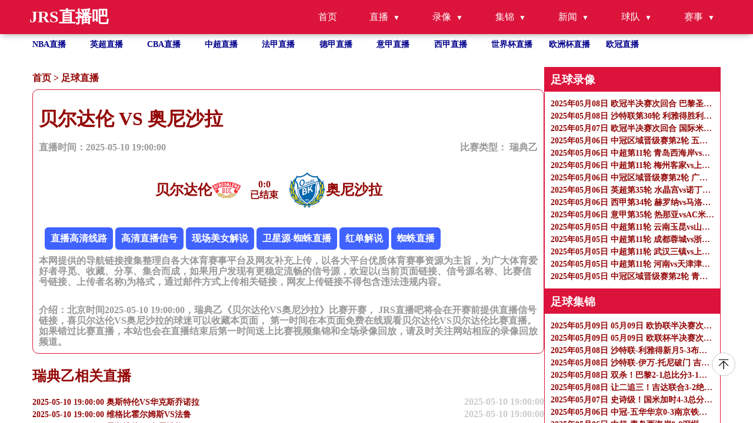

--- FILE ---
content_type: text/html
request_url: https://www.sxdyjcl.com/zuqiuzhibo/7321.html
body_size: 7881
content:
<!DOCTYPE html>
<html lang="zh-CN">

<head>
    <meta http-equiv="Content-Type" content="text/html; charset=utf-8" />
    <meta name="viewport" content="width=device-width, initial-scale=1.0, maximum-scale=1.0, user-scalable=0" />
    <title>瑞典乙直播_贝尔达伦VS奥尼沙拉录像回放_足球直播2025-05-10 19:00:00分在线观看-JRS直播吧</title>
    <meta name="keywords" content="贝尔达伦VS奥尼沙拉直播,贝尔达伦VS奥尼沙拉录像回放" />
    <meta name="description" content="JRS直播吧免费提供足球直播2025-05-10 19:00:00分贝尔达伦VS奥尼沙拉直播在线无插件观看,同时提供贝尔达伦VS奥尼沙拉录像回放及视频集锦免费观看。"/>
    <meta name="applicable-device" content="pc,mobile">
    <link href="/css/normalize.css" rel="stylesheet" type="text/css" />
    <link href="/css/style.css" rel="stylesheet" type="text/css" />
    <link rel="stylesheet" href="/css/fonticon.css" />
    <link rel="stylesheet" type="text/css" href="/css/iconfont.css" />
    <script src="/js/jquery.min.js"></script>
    <script>
        function abss(bls){
            var date = new Date(bls); //时间对象
            var str = date.getTime(); //转换成时间戳
            var now = Date.now();
            if(str > (now)){
                return "未开始 ";
            }else{
                if (now < (str+180*60*1000)){
                    return "直播中";
                }
                else{
                    return "已结束";
                }
            }
        }
    </script>
</head>

<body>
<header id="new-head">
    <div class="nav-container">
        <div class="logo">JRS直播吧</div>
        <ul class="nav-menu">
            <li><a href="/">首页</a></li>
            <li class="has-submenu">
                <a href="javascript:;">直播</a>
                <ul class="sub-menu">
                    <li><a href="/zuqiuzhibo/">足球直播</a></li>
                    <li><a href="/lanqiuzhibo/">篮球直播</a></li>
                </ul>
            </li>
            <li class="has-submenu">
                <a href="javascript:;">录像</a>
                <ul class="sub-menu">
                    <li><a href="/zqluxiang/">足球录像</a></li>
                    <li><a href="/lqluxiang/">篮球录像</a></li>
                </ul>
            </li>
            <li class="has-submenu">
                <a href="javascript:;">集锦</a>
                <ul class="sub-menu">
                    <li><a href="/zqjijin/">足球集锦</a></li>
                    <li><a href="/lqjijin/">篮球集锦</a></li>
                </ul>
            </li>
            <li class="has-submenu">
                <a href="javascript:;">新闻</a>
                <ul class="sub-menu">
                    <li><a href="/zqnews/">足球新闻</a></li>
                    <li><a href="/lqnews/">篮球新闻</a></li>
                </ul>
            </li>
            <li class="has-submenu">
                <a href="javascript:;">球队</a>
                <ul class="sub-menu">
                    <li><a href="/zqqd/">足球球队</a></li>
                    <li><a href="/lqqd/">篮球球队</a></li>
                </ul>
            </li>
            <li class="has-submenu">
                <a href="javascript:;">赛事</a>
                <ul class="sub-menu">
                    <li><a href="/saishi/zuqiu/">足球赛事</a></li>
                    <li><a href="/saishi/lanqiu/">篮球赛事</a></li>
                </ul>
            </li>
        </ul>
        <div class="menu-toggle">&#9776;</div>
    </div>
</header>
<ul class="site_container flex flex-row flex-wrap text-white hot_games">
    <li class=" hover">
        <a title="NBA直播" href="/lanqiu/nba/">NBA直播</a>
    </li>
    <li class=" hover">
        <a title="英超直播" href="/zuqiu/yingchao/">英超直播</a>
    </li>
    <li class=" hover">
        <a title="CBA直播" href="/lanqiu/cba/">CBA直播</a>
    </li>
    <li class=" hover">
        <a title="中超直播" href="/zuqiu/zhongchao/">中超直播</a>
    </li>
    <li class=" hover">
        <a title="法甲直播" href="/zuqiu/fajia/">法甲直播</a>
    </li>
    <li class=" hover">
        <a title="德甲直播" href="/zuqiu/dejia/">德甲直播</a>
    </li>
    <li class=" hover">
        <a title="意甲直播" href="/zuqiu/yijia/">意甲直播</a>
    </li>
    <li class=" hover">
        <a title="西甲直播" href="/zuqiu/xijia/">西甲直播</a>
    </li>
    <li class=" hover">
        <a title="世界杯"
           href="/zuqiu/shijiebei/">世界杯直播</a>
    </li>
    <li class=" hover">
        <a title="欧洲杯" href="/zuqiu/ouzhoubei/">欧洲杯直播</a>
    </li>
    <li class=" hover">
        <a title="欧冠" href="/zuqiu/ouguan/">欧冠直播</a>
    </li>
</ul>
<section class=" overflow-y-auto flex-1 ">
    <div class="flex gap-10px mt-30px flex-start site_container" id="page_content">

        <div class="flex-1 content" name="detail_zb">
            <p class="bread_crumbs">
                <a href="/">首页</a>&nbsp;>&nbsp;<a href="/zuqiuzhibo/">足球直播</a>            </p>
            <div class="tab_content">
                <div class="tab_content_item w-full">
                    <div class="w-full">
                        <h1>贝尔达伦 VS 奥尼沙拉</h1>
                        <div class="flex articale-info text-999999">
                            <span>直播时间：2025-05-10 19:00:00</span>
                            <span>
            比赛类型：
            <a href="javascript:void(0)" title="瑞典乙">
             瑞典乙            </a>
          </span>
                        </div>
                        <div class="flex w-full mt-30px justify-center">
                            <div class="flex reverse">
                                <img src="https://cdn.sportnanoapi.com/football/team/6d65e9ae33549af1fbd64f34381e3866.png" onerror="this.src='/images/default.gif';"
                                     alt="贝尔达伦logo" />
                                <h2>贝尔达伦</h2>
                            </div>
                            <div class="vs text-center">
                                <span><b id="match_4277772_zhudui">0</b>:<b id="match_4277772_kedui">0</b></span>
                                <p class="match_info_btn"><script>document.write (abss("2025-05-10 19:00:00")); </script></p>
                            </div>
                            <div class="flex">
                                <img src="https://cdn.sportnanoapi.com/football/team/cc5492a01e2fa07788ae6a0edf7274c5.png" onerror="this.src='/images/default.gif';"
                                     alt="奥尼沙拉logo" />
                                <h2>奥尼沙拉</h2>
                            </div>
                        </div>
                        <div class="mt-30px">
                            <div class="xinhao" id='signalConZ'>信号：
                                                               <script>var ssid='7321';</script>
                               <script type="text/javascript" src="/js/infor.js"></script>
                            </div>
                            <p class="text-999999">
                                本网提供的导航链接搜集整理自各大体育赛事平台及网友补充上传，以各大平台优质体育赛事资源为主旨，为广大体育爱好者寻觅、收藏、分享、集合而成，如果用户发现有更稳定流畅的信号源，欢迎以(当前页面链接、信号源名称、比赛信号链接、上传者名称)为格式，通过邮件方式上传相关链接，网友上传链接不得包含违法违规内容。
                            </p>
                        </div>
                        <div class="mt-30px">
                            <p class="text-999999">
                                介绍：北京时间2025-05-10 19:00:00，瑞典乙《贝尔达伦VS奥尼沙拉》比赛开赛， JRS直播吧将会在开赛前提供直播信号链接，喜贝尔达伦VS奥尼沙拉的球迷可以收藏本页面， 第一时间在本页面免费在线观看贝尔达伦VS贝尔达伦比赛直播。如果错过比赛直播，本站也会在直播结束后第一时间送上比赛视频集锦和全场录像回放，请及时关注网站相应的录像回放频道。
                            </p>
                        </div>

                    </div>
                </div>
            </div>
            <h2>瑞典乙相关直播</h2>
            <ul class="">
                                                <li class="hover">
                    <a href="/zuqiuzhibo/7318.html"
                       title="2025-05-10 19:00:00 奥斯特伦VS华克斯乔诺拉" class="flex w-full justify-between">
                        <p class="single-ellipsis fight">2025-05-10 19:00:00 奥斯特伦VS华克斯乔诺拉</p>
                        <p class="text-right">2025-05-10 19:00:00</p>
                    </a>
                </li>
                                                <li class="hover">
                    <a href="/zuqiuzhibo/7320.html"
                       title="2025-05-10 19:00:00 维格比霍尔姆斯VS法鲁" class="flex w-full justify-between">
                        <p class="single-ellipsis fight">2025-05-10 19:00:00 维格比霍尔姆斯VS法鲁</p>
                        <p class="text-right">2025-05-10 19:00:00</p>
                    </a>
                </li>
                                                <li class="hover">
                    <a href="/zuqiuzhibo/7321.html"
                       title="2025-05-10 19:00:00 贝尔达伦VS奥尼沙拉" class="flex w-full justify-between">
                        <p class="single-ellipsis fight">2025-05-10 19:00:00 贝尔达伦VS奥尼沙拉</p>
                        <p class="text-right">2025-05-10 19:00:00</p>
                    </a>
                </li>
                                                <li class="hover">
                    <a href="/zuqiuzhibo/7323.html"
                       title="2025-05-10 19:00:00 利勒罗VS卡尔斯港" class="flex w-full justify-between">
                        <p class="single-ellipsis fight">2025-05-10 19:00:00 利勒罗VS卡尔斯港</p>
                        <p class="text-right">2025-05-10 19:00:00</p>
                    </a>
                </li>
                                                <li class="hover">
                    <a href="/zuqiuzhibo/7190.html"
                       title="2025-05-10 20:00:00 康加哈拉VSFBK卡尔斯塔德" class="flex w-full justify-between">
                        <p class="single-ellipsis fight">2025-05-10 20:00:00 康加哈拉VSFBK卡尔斯塔德</p>
                        <p class="text-right">2025-05-10 20:00:00</p>
                    </a>
                </li>
                                                <li class="hover">
                    <a href="/zuqiuzhibo/7191.html"
                       title="2025-05-10 20:00:00 格雷柏斯塔德VS库姆拉" class="flex w-full justify-between">
                        <p class="single-ellipsis fight">2025-05-10 20:00:00 格雷柏斯塔德VS库姆拉</p>
                        <p class="text-right">2025-05-10 20:00:00</p>
                    </a>
                </li>
                                                <li class="hover">
                    <a href="/zuqiuzhibo/7192.html"
                       title="2025-05-10 20:00:00 堡登市VS基律纳" class="flex w-full justify-between">
                        <p class="single-ellipsis fight">2025-05-10 20:00:00 堡登市VS基律纳</p>
                        <p class="text-right">2025-05-10 20:00:00</p>
                    </a>
                </li>
                                                <li class="hover">
                    <a href="/zuqiuzhibo/7207.html"
                       title="2025-05-10 20:00:00 托纳斯VS克里斯堤斯塔" class="flex w-full justify-between">
                        <p class="single-ellipsis fight">2025-05-10 20:00:00 托纳斯VS克里斯堤斯塔</p>
                        <p class="text-right">2025-05-10 20:00:00</p>
                    </a>
                </li>
                                                <li class="hover">
                    <a href="/zuqiuzhibo/7045.html"
                       title="2025-05-10 21:00:00 胡丁格IFVSBK前进" class="flex w-full justify-between">
                        <p class="single-ellipsis fight">2025-05-10 21:00:00 胡丁格IFVSBK前进</p>
                        <p class="text-right">2025-05-10 21:00:00</p>
                    </a>
                </li>
                                                <li class="hover">
                    <a href="/zuqiuzhibo/6866.html"
                       title="2025-05-10 22:00:00 IF哈加VS华纳斯堡斯" class="flex w-full justify-between">
                        <p class="single-ellipsis fight">2025-05-10 22:00:00 IF哈加VS华纳斯堡斯</p>
                        <p class="text-right">2025-05-10 22:00:00</p>
                    </a>
                </li>
                            </ul>
        </div>
        <ul class="right-side">
            
<li>
    <h3>足球录像</h3>
    <ul class="">
                <li class="">
            <a class="" href="/zqluxiang/3846.html" title="2025年05月08日 欧冠半决赛次回合 巴黎圣日耳曼vs阿森纳 全场录像">
                <p class="single-ellipsis fight">2025年05月08日 欧冠半决赛次回合 巴黎圣日耳曼vs阿森纳 全场录像</p>
            </a>
        </li>
                <li class="">
            <a class="" href="/zqluxiang/3847.html" title="2025年05月08日 沙特联第30轮 利雅得胜利vs吉达联合 全场录像">
                <p class="single-ellipsis fight">2025年05月08日 沙特联第30轮 利雅得胜利vs吉达联合 全场录像</p>
            </a>
        </li>
                <li class="">
            <a class="" href="/zqluxiang/3848.html" title="2025年05月07日 欧冠半决赛次回合 国际米兰vs巴塞罗那 全场录像">
                <p class="single-ellipsis fight">2025年05月07日 欧冠半决赛次回合 国际米兰vs巴塞罗那 全场录像</p>
            </a>
        </li>
                <li class="">
            <a class="" href="/zqluxiang/3811.html" title="2025年05月06日 中冠区域晋级赛第2轮 五华华京vs南京铁虎 全场录像">
                <p class="single-ellipsis fight">2025年05月06日 中冠区域晋级赛第2轮 五华华京vs南京铁虎 全场录像</p>
            </a>
        </li>
                <li class="">
            <a class="" href="/zqluxiang/3812.html" title="2025年05月06日 中超第11轮 青岛西海岸vs深圳新鹏城 全场录像">
                <p class="single-ellipsis fight">2025年05月06日 中超第11轮 青岛西海岸vs深圳新鹏城 全场录像</p>
            </a>
        </li>
                <li class="">
            <a class="" href="/zqluxiang/3815.html" title="2025年05月06日 中超第11轮 梅州客家vs上海申花 全场录像">
                <p class="single-ellipsis fight">2025年05月06日 中超第11轮 梅州客家vs上海申花 全场录像</p>
            </a>
        </li>
                <li class="">
            <a class="" href="/zqluxiang/3813.html" title="2025年05月06日 中冠区域晋级赛第2轮 广东吴川青年vs武汉两江金岸 全场录像">
                <p class="single-ellipsis fight">2025年05月06日 中冠区域晋级赛第2轮 广东吴川青年vs武汉两江金岸 全场录像</p>
            </a>
        </li>
                <li class="">
            <a class="" href="/zqluxiang/3816.html" title="2025年05月06日 英超第35轮 水晶宫vs诺丁汉森林 全场录像">
                <p class="single-ellipsis fight">2025年05月06日 英超第35轮 水晶宫vs诺丁汉森林 全场录像</p>
            </a>
        </li>
                <li class="">
            <a class="" href="/zqluxiang/3814.html" title="2025年05月06日 西甲第34轮 赫罗纳vs马洛卡 全场录像">
                <p class="single-ellipsis fight">2025年05月06日 西甲第34轮 赫罗纳vs马洛卡 全场录像</p>
            </a>
        </li>
                <li class="">
            <a class="" href="/zqluxiang/3818.html" title="2025年05月06日 意甲第35轮 热那亚vsAC米兰 全场录像">
                <p class="single-ellipsis fight">2025年05月06日 意甲第35轮 热那亚vsAC米兰 全场录像</p>
            </a>
        </li>
                <li class="">
            <a class="" href="/zqluxiang/3819.html" title="2025年05月05日 中超第11轮 云南玉昆vs山东泰山 全场录像">
                <p class="single-ellipsis fight">2025年05月05日 中超第11轮 云南玉昆vs山东泰山 全场录像</p>
            </a>
        </li>
                <li class="">
            <a class="" href="/zqluxiang/3817.html" title="2025年05月05日 中超第11轮 成都蓉城vs浙江 全场录像">
                <p class="single-ellipsis fight">2025年05月05日 中超第11轮 成都蓉城vs浙江 全场录像</p>
            </a>
        </li>
                <li class="">
            <a class="" href="/zqluxiang/3821.html" title="2025年05月05日 中超第11轮 武汉三镇vs上海海港 全场录像">
                <p class="single-ellipsis fight">2025年05月05日 中超第11轮 武汉三镇vs上海海港 全场录像</p>
            </a>
        </li>
                <li class="">
            <a class="" href="/zqluxiang/3820.html" title="2025年05月05日 中超第11轮 河南vs天津津门虎 全场录像">
                <p class="single-ellipsis fight">2025年05月05日 中超第11轮 河南vs天津津门虎 全场录像</p>
            </a>
        </li>
                <li class="">
            <a class="" href="/zqluxiang/3822.html" title="2025年05月05日 中冠区域晋级赛第2轮 青海昆仑vs鄂尔多斯市东胜区曼森 全场录像">
                <p class="single-ellipsis fight">2025年05月05日 中冠区域晋级赛第2轮 青海昆仑vs鄂尔多斯市东胜区曼森 全场录像</p>
            </a>
        </li>
            </ul>
</li>
<li>
    <h3>足球集锦</h3>
    <ul class="">
                <li class="">
            <a class="" href="/zqjijin/3830.html" title="2025年05月09日 05月09日 欧协联半决赛次回合 切尔西vs尤尔加登 进球视频">
                <p class="single-ellipsis fight">2025年05月09日 05月09日 欧协联半决赛次回合 切尔西vs尤尔加登 进球视频</p>
            </a>
        </li>
                <li class="">
            <a class="" href="/zqjijin/3831.html" title="2025年05月09日 05月09日 欧联杯半决赛次回合 曼联vs毕尔巴鄂竞技 进球视频">
                <p class="single-ellipsis fight">2025年05月09日 05月09日 欧联杯半决赛次回合 曼联vs毕尔巴鄂竞技 进球视频</p>
            </a>
        </li>
                <li class="">
            <a class="" href="/zqjijin/3832.html" title="2025年05月08日 沙特联-利雅得新月5-3布赖代先锋先赛落后榜首3分 多萨里戴帽">
                <p class="single-ellipsis fight">2025年05月08日 沙特联-利雅得新月5-3布赖代先锋先赛落后榜首3分 多萨里戴帽</p>
            </a>
        </li>
                <li class="">
            <a class="" href="/zqjijin/3834.html" title="2025年05月08日 沙特联-伊万-托尼破门 吉达国民2-0布赖代合作">
                <p class="single-ellipsis fight">2025年05月08日 沙特联-伊万-托尼破门 吉达国民2-0布赖代合作</p>
            </a>
        </li>
                <li class="">
            <a class="" href="/zqjijin/3835.html" title="2025年05月08日 双杀！巴黎2-1总比分3-1阿森纳进决赛 法比安世界波阿什拉夫建功">
                <p class="single-ellipsis fight">2025年05月08日 双杀！巴黎2-1总比分3-1阿森纳进决赛 法比安世界波阿什拉夫建功</p>
            </a>
        </li>
                <li class="">
            <a class="" href="/zqjijin/3836.html" title="2025年05月08日 让二追三！吉达联合3-2绝杀逆转胜利+6分领跑 本泽马坎特3分钟2球">
                <p class="single-ellipsis fight">2025年05月08日 让二追三！吉达联合3-2绝杀逆转胜利+6分领跑 本泽马坎特3分钟2球</p>
            </a>
        </li>
                <li class="">
            <a class="" href="/zqjijin/3840.html" title="2025年05月07日 史诗级！国米加时4-3总分7-6巴萨进决赛 阿切尔比绝平索默屡神扑">
                <p class="single-ellipsis fight">2025年05月07日 史诗级！国米加时4-3总分7-6巴萨进决赛 阿切尔比绝平索默屡神扑</p>
            </a>
        </li>
                <li class="">
            <a class="" href="/zqjijin/3788.html" title="2025年05月06日 中冠-五华华京0-3南京铁虎 唐淼破门">
                <p class="single-ellipsis fight">2025年05月06日 中冠-五华华京0-3南京铁虎 唐淼破门</p>
            </a>
        </li>
                <li class="">
            <a class="" href="/zqjijin/3789.html" title="2025年05月06日 中超-青岛西海岸0-0深圳新鹏城 西海岸3中门框深圳全场0射正">
                <p class="single-ellipsis fight">2025年05月06日 中超-青岛西海岸0-0深圳新鹏城 西海岸3中门框深圳全场0射正</p>
            </a>
        </li>
                <li class="">
            <a class="" href="/zqjijin/3790.html" title="2025年05月06日 申花3-1客胜梅州积分平蓉城 18岁刘诚宇杨皓宇处子球米内罗传射">
                <p class="single-ellipsis fight">2025年05月06日 申花3-1客胜梅州积分平蓉城 18岁刘诚宇杨皓宇处子球米内罗传射</p>
            </a>
        </li>
                <li class="">
            <a class="" href="/zqjijin/3791.html" title="2025年05月06日 中冠-吴川青年4-1武汉两江金岸 卡米力江梅开二度">
                <p class="single-ellipsis fight">2025年05月06日 中冠-吴川青年4-1武汉两江金岸 卡米力江梅开二度</p>
            </a>
        </li>
                <li class="">
            <a class="" href="/zqjijin/3792.html" title="2025年05月06日 距前五2分！森林1-1水晶宫近5轮仅1胜 穆里略救主埃泽点射+中框">
                <p class="single-ellipsis fight">2025年05月06日 距前五2分！森林1-1水晶宫近5轮仅1胜 穆里略救主埃泽点射+中框</p>
            </a>
        </li>
                <li class="">
            <a class="" href="/zqjijin/3793.html" title="2025年05月06日 西甲-斯图亚尼破门制胜 赫罗纳1-0马洛卡终结联赛11轮不胜">
                <p class="single-ellipsis fight">2025年05月06日 西甲-斯图亚尼破门制胜 赫罗纳1-0马洛卡终结联赛11轮不胜</p>
            </a>
        </li>
                <li class="">
            <a class="" href="/zqjijin/3794.html" title="2025年05月06日 意甲-米兰2-1逆转热那亚各赛事3连胜 莱奥破门菲利克斯造乌龙">
                <p class="single-ellipsis fight">2025年05月06日 意甲-米兰2-1逆转热那亚各赛事3连胜 莱奥破门菲利克斯造乌龙</p>
            </a>
        </li>
                <li class="">
            <a class="" href="/zqjijin/3795.html" title="2025年05月05日 天下足球-凯恩：守得云开见月明">
                <p class="single-ellipsis fight">2025年05月05日 天下足球-凯恩：守得云开见月明</p>
            </a>
        </li>
            </ul>
</li>

<li>
    <h3>足球新闻</h3>
    <ul class="">
                <li class="">
            <a class="" href="/zqnews/3804.html" title="似曾相识！国米官方晒视频，对比索默扑亚马尔和塞萨尔扑梅西">
                <p class="single-ellipsis fight">似曾相识！国米官方晒视频，对比索默扑亚马尔和塞萨尔扑梅西</p>
            </a>
        </li>
                <li class="">
            <a class="" href="/zqnews/3870.html" title="基恩：即便曼联重返欧冠，也没有夺冠的可能性">
                <p class="single-ellipsis fight">基恩：即便曼联重返欧冠，也没有夺冠的可能性</p>
            </a>
        </li>
                <li class="">
            <a class="" href="/zqnews/3868.html" title="田中碧：在欧洲的努力终于得到了回报，为来到英超经历了太多曲折">
                <p class="single-ellipsis fight">田中碧：在欧洲的努力终于得到了回报，为来到英超经历了太多曲折</p>
            </a>
        </li>
                <li class="">
            <a class="" href="/zqnews/3867.html" title="跟队记者：阿森纳夏窗欲重金引进边锋，埃泽和哈维·西蒙斯二选一">
                <p class="single-ellipsis fight">跟队记者：阿森纳夏窗欲重金引进边锋，埃泽和哈维·西蒙斯二选一</p>
            </a>
        </li>
                <li class="">
            <a class="" href="/zqnews/3866.html" title="赖特：阿森纳必须在夏窗有所作为，只差三、四名球员就能夺冠">
                <p class="single-ellipsis fight">赖特：阿森纳必须在夏窗有所作为，只差三、四名球员就能夺冠</p>
            </a>
        </li>
                <li class="">
            <a class="" href="/zqnews/3864.html" title="TA：蒂勒曼斯因肌肉受伤可能缺席维拉本赛季剩余比赛">
                <p class="single-ellipsis fight">TA：蒂勒曼斯因肌肉受伤可能缺席维拉本赛季剩余比赛</p>
            </a>
        </li>
                <li class="">
            <a class="" href="/zqnews/3862.html" title="哈维：我经常看球，会关注巴拿马和印度的联赛，很想执教英超">
                <p class="single-ellipsis fight">哈维：我经常看球，会关注巴拿马和印度的联赛，很想执教英超</p>
            </a>
        </li>
                <li class="">
            <a class="" href="/zqnews/3860.html" title="塞尔：赫伊森授权一家律所与皇马谈判，希望尽快收到报价">
                <p class="single-ellipsis fight">塞尔：赫伊森授权一家律所与皇马谈判，希望尽快收到报价</p>
            </a>
        </li>
                <li class="">
            <a class="" href="/zqnews/3859.html" title="意天空：丁丁愿加盟那不勒斯但还在考虑，还有英超球队有意">
                <p class="single-ellipsis fight">意天空：丁丁愿加盟那不勒斯但还在考虑，还有英超球队有意</p>
            </a>
        </li>
                <li class="">
            <a class="" href="/zqnews/3858.html" title="TA：蒂莱曼斯可能因肌肉受伤赛季报销，缺席维拉赛季最后3场英超">
                <p class="single-ellipsis fight">TA：蒂莱曼斯可能因肌肉受伤赛季报销，缺席维拉赛季最后3场英超</p>
            </a>
        </li>
                <li class="">
            <a class="" href="/zqnews/3847.html" title="塔帅调侃：利物浦夺冠积分比我们前2个赛季少，我赢了2次英超">
                <p class="single-ellipsis fight">塔帅调侃：利物浦夺冠积分比我们前2个赛季少，我赢了2次英超</p>
            </a>
        </li>
                <li class="">
            <a class="" href="/zqnews/3846.html" title="仅四人是非卖品！英媒曝曼联夏窗大清洗，新梅西留队，B费在列">
                <p class="single-ellipsis fight">仅四人是非卖品！英媒曝曼联夏窗大清洗，新梅西留队，B费在列</p>
            </a>
        </li>
                <li class="">
            <a class="" href="/zqnews/3845.html" title="皇马百分夺冠不是唯一，还有三队破百！谁是最高？一队102分夺冠">
                <p class="single-ellipsis fight">皇马百分夺冠不是唯一，还有三队破百！谁是最高？一队102分夺冠</p>
            </a>
        </li>
                <li class="">
            <a class="" href="/zqnews/3844.html" title="为法老减压，英媒：利物浦今夏将签新中锋，奥斯梅恩是首选">
                <p class="single-ellipsis fight">为法老减压，英媒：利物浦今夏将签新中锋，奥斯梅恩是首选</p>
            </a>
        </li>
                <li class="">
            <a class="" href="/zqnews/3843.html" title="从意大利王牌到英超鸡肋，只用了4年时间，实力派架不住做错选择">
                <p class="single-ellipsis fight">从意大利王牌到英超鸡肋，只用了4年时间，实力派架不住做错选择</p>
            </a>
        </li>
            </ul>
</li>

<li>
    <h3>热门标签</h3>
    <ul class="">
                        <a href="/search/491.html" title="快船直播在线直播观看nba">快船直播在线直播观看nba</a>&nbsp;&nbsp;&nbsp;
                        <a href="/search/318.html" title="nba赛程nba直播">nba赛程nba直播</a>&nbsp;&nbsp;&nbsp;
                        <a href="/search/1287.html" title="中央5台节目表今天">中央5台节目表今天</a>&nbsp;&nbsp;&nbsp;
                        <a href="/search/1195.html" title="nba篮网赛程">nba篮网赛程</a>&nbsp;&nbsp;&nbsp;
                        <a href="/search/739.html" title="乐球tv">乐球tv</a>&nbsp;&nbsp;&nbsp;
                        <a href="/search/566.html" title="北京直播">北京直播</a>&nbsp;&nbsp;&nbsp;
                        <a href="/search/565.html" title="纬来体育nba直播">纬来体育nba直播</a>&nbsp;&nbsp;&nbsp;
                        <a href="/search/504.html" title="源哥直播间视频">源哥直播间视频</a>&nbsp;&nbsp;&nbsp;
                        <a href="/search/640.html" title="今晚上海申花中超比赛直播">今晚上海申花中超比赛直播</a>&nbsp;&nbsp;&nbsp;
                        <a href="/search/567.html" title="今天nba直播">今天nba直播</a>&nbsp;&nbsp;&nbsp;
                        <a href="/search/214.html" title="辽宁男篮直播在线观看">辽宁男篮直播在线观看</a>&nbsp;&nbsp;&nbsp;
                        <a href="/search/758.html" title="nba极速体育">nba极速体育</a>&nbsp;&nbsp;&nbsp;
                        <a href="/search/615.html" title="法甲彩经">法甲彩经</a>&nbsp;&nbsp;&nbsp;
                        <a href="/search/315.html" title="cctv5直播nba总决赛">cctv5直播nba总决赛</a>&nbsp;&nbsp;&nbsp;
                        <a href="/search/1141.html" title="nba直播泡泡">nba直播泡泡</a>&nbsp;&nbsp;&nbsp;
                        <a href="/search/489.html" title="cba今晚比赛直播视频直播">cba今晚比赛直播视频直播</a>&nbsp;&nbsp;&nbsp;
                        <a href="/search/387.html" title="3d开奖直播现场直播新浪网">3d开奖直播现场直播新浪网</a>&nbsp;&nbsp;&nbsp;
                        <a href="/search/30.html" title="辽宁体育cba辽篮直播">辽宁体育cba辽篮直播</a>&nbsp;&nbsp;&nbsp;
                        <a href="/search/1308.html" title="cba赛事直播在线直播">cba赛事直播在线直播</a>&nbsp;&nbsp;&nbsp;
                        <a href="/search/672.html" title="nba季前赛免费观看">nba季前赛免费观看</a>&nbsp;&nbsp;&nbsp;
                        <a href="/search/47.html" title="广东体育频道篮球直播">广东体育频道篮球直播</a>&nbsp;&nbsp;&nbsp;
                        <a href="/search/199.html" title="cba季前赛直播">cba季前赛直播</a>&nbsp;&nbsp;&nbsp;
                        <a href="/search/1424.html" title="刘诚宇身高体重">刘诚宇身高体重</a>&nbsp;&nbsp;&nbsp;
                        <a href="/search/725.html" title="今日快船比赛回放录像">今日快船比赛回放录像</a>&nbsp;&nbsp;&nbsp;
                        <a href="/search/1393.html" title="中央5台今日节目表直播">中央5台今日节目表直播</a>&nbsp;&nbsp;&nbsp;
                        <a href="/search/1421.html" title="足球体育生的篮球脚奴">足球体育生的篮球脚奴</a>&nbsp;&nbsp;&nbsp;
                        <a href="/search/533.html" title="今日3d开奖直播">今日3d开奖直播</a>&nbsp;&nbsp;&nbsp;
                        <a href="/search/272.html" title="pdd直播间">pdd直播间</a>&nbsp;&nbsp;&nbsp;
                        <a href="/search/450.html" title="明日篮球预测分析">明日篮球预测分析</a>&nbsp;&nbsp;&nbsp;
                        <a href="/search/1374.html" title="现场直播足球赛今晚">现场直播足球赛今晚</a>&nbsp;&nbsp;&nbsp;
                        <a href="/search/1041.html" title="足球巴巴-nba直播,体育直播">足球巴巴-nba直播,体育直播</a>&nbsp;&nbsp;&nbsp;
                        <a href="/search/568.html" title="cctv5篮球直播">cctv5篮球直播</a>&nbsp;&nbsp;&nbsp;
                        <a href="/search/472.html" title="亚冠积分榜">亚冠积分榜</a>&nbsp;&nbsp;&nbsp;
                        <a href="/search/886.html" title="西甲彩经">西甲彩经</a>&nbsp;&nbsp;&nbsp;
                        <a href="/search/960.html" title="劲爆体育nba直播在线观看">劲爆体育nba直播在线观看</a>&nbsp;&nbsp;&nbsp;
                        <a href="/search/296.html" title="nba体育搜狐">nba体育搜狐</a>&nbsp;&nbsp;&nbsp;
                        <a href="/search/252.html" title="直播吧全场录像">直播吧全场录像</a>&nbsp;&nbsp;&nbsp;
                        <a href="/search/751.html" title="国米直播在线观看">国米直播在线观看</a>&nbsp;&nbsp;&nbsp;
                        <a href="/search/282.html" title="今天3d直播">今天3d直播</a>&nbsp;&nbsp;&nbsp;
                        <a href="/search/65.html" title="wwe在线观看免费网站">wwe在线观看免费网站</a>&nbsp;&nbsp;&nbsp;
                        <a href="/search/1182.html" title="今日cctv5现场直播">今日cctv5现场直播</a>&nbsp;&nbsp;&nbsp;
                        <a href="/search/208.html" title="上海上港今晚直播">上海上港今晚直播</a>&nbsp;&nbsp;&nbsp;
                        <a href="/search/63.html" title="wcba今日赛事直播">wcba今日赛事直播</a>&nbsp;&nbsp;&nbsp;
                        <a href="/search/1054.html" title="nba今天赛事">nba今天赛事</a>&nbsp;&nbsp;&nbsp;
                        <a href="/search/1066.html" title="nba今日赛程表最新">nba今日赛程表最新</a>&nbsp;&nbsp;&nbsp;
                        <a href="/search/1133.html" title="韩k联赛程比分">韩k联赛程比分</a>&nbsp;&nbsp;&nbsp;
                        <a href="/search/847.html" title="nba最新赛程cctv5">nba最新赛程cctv5</a>&nbsp;&nbsp;&nbsp;
                        <a href="/search/516.html" title="今晚cba联赛">今晚cba联赛</a>&nbsp;&nbsp;&nbsp;
                        <a href="/search/822.html" title="全球足球直播免费观看">全球足球直播免费观看</a>&nbsp;&nbsp;&nbsp;
                        <a href="/search/1114.html" title="央视体育cctv5现场直播">央视体育cctv5现场直播</a>&nbsp;&nbsp;&nbsp;
                </ul>
</li>
        </ul>
    </div>
    <footer>
        <div class="site_container flex justify-between items-start">
            <div>
                <p class="">
                    友情链接：
                                 </p>

                <p>
                    本站所有直播信号均由用户收集或从搜索引擎搜索整理获得，所有内容均来自互联网，我们自身不提供任何直播信号和视频内容，如有侵犯您的权益请通知我们，我们会第一时间处理。
                </p>
                <p>
                    Copyright © 2022-2024 JRS直播吧 版权所有 <a href="https://beian.miit.gov.cn" target="_blank" rel="noopener noreferrer"></a>
                </p>
            </div>
            <div><a target="_self" href="/sitemap.xml" title="网站地图">网站地图</a>
            </div>
        </div>
    </footer>
<a href="#new-head" title="返回顶部" class="to_top"></a>
    <script>
        /**实时比分单个查询**/
        function get_match_source(typeid,matchid){
            $.ajax({
                type: "post",
                url: 'https://jk.asdf7.cn/app/matchDetailLive?matches=[{"type_id":'+typeid+',"match_id":'+matchid+'}]',
                dataType: "json",
//data: JSON.stringify(person),
                success: function(data){
//const list = data.score;
//console.log(data[0].score[2][0]);
                    if(data[0].type_id == 1 && typeof(data[0].score) != "undefined"){
                        $("#match_"+matchid+"_zhudui").html(data[0].score[2][0]);
                        $("#match_"+matchid+"_kedui").html(data[0].score[3][0]);
                    }else if(data[0].type_id == 2 && typeof(data[0].score) != "undefined"){
                        $("#match_"+matchid+"_zhudui").html(data[0].score[3][0]+data[0].score[3][1]+data[0].score[3][2]+data[0].score[3][3]+data[0].score[3][4]);
                        $("#match_"+matchid+"_kedui").html(data[0].score[4][0]+data[0].score[4][1]+data[0].score[4][2]+data[0].score[4][3]+data[0].score[4][4]);
                    }else{
                        $("#match_"+matchid+"_zhudui").html(0);
                        $("#match_"+matchid+"_kedui").html(0);
                    }
                }
            });
        }
        get_match_source(1,4277772);
    </script>
</section>
<script type="text/javascript" src="/js/main.js"></script>
</body>

</html>

--- FILE ---
content_type: text/html; charset=utf-8
request_url: https://jk.asdf7.cn/app/matchDetailLive?matches=%5B%5D
body_size: 187
content:
[{"type_id":1,"score":[4377147,9,[0,0,0,0,0,0,0],[0,0,0,0,0,0,0],0,""]},{"type_id":1,"score":[4377227,8,[2,1,0,4,2,0,0],[1,0,0,1,10,0,0],0,""]},{"type_id":1,"score":[4377227,8,[2,1,0,4,2,0,0],[1,0,0,1,10,0,0],0,""]},{"type_id":1,"score":[4377222,8,[1,1,0,3,1,0,0],[2,1,0,0,4,0,0],0,""]},{"type_id":1,"score":[4450242,8,[2,2,0,5,4,0,0],[1,0,0,3,2,0,0],0,""]},{"type_id":1,"score":[4377213,9,[0,0,0,0,0,0,0],[0,0,0,0,0,0,0],0,""]},{"type_id":1,"score":[4377207,8,[4,2,0,2,5,0,0],[0,0,1,2,3,0,0],0,""]},{"type_id":1,"score":[4377201,8,[0,0,0,5,2,0,0],[3,2,0,4,3,0,0],0,""]},{"type_id":1,"score":[4377201,8,[0,0,0,5,2,0,0],[3,2,0,4,3,0,0],0,""]},{"type_id":1,"score":[4377194,8,[3,2,0,1,9,0,0],[3,0,0,5,3,0,0],0,""]},{"type_id":1,"score":[4377194,8,[3,2,0,1,9,0,0],[3,0,0,5,3,0,0],0,""]},{"type_id":1,"score":[4377194,8,[3,2,0,1,9,0,0],[3,0,0,5,3,0,0],0,""]},{"type_id":1,"score":[4442412,8,[0,0,0,0,1,0,0],[3,1,0,0,8,0,0],0,""]},{"type_id":1,"score":[4442412,8,[0,0,0,0,1,0,0],[3,1,0,0,8,0,0],0,""]},{"type_id":1,"score":[4377188,8,[0,0,0,1,1,0,0],[3,0,0,2,8,0,0],0,""]},{"type_id":1,"score":[4377181,8,[1,1,0,3,3,0,0],[3,2,0,3,3,0,0],0,""]},{"type_id":1,"score":[4377177,8,[3,1,0,3,7,0,0],[0,0,0,1,0,0,0],0,""]},{"type_id":1,"score":[4377171,8,[0,0,0,2,0,0,0],[0,0,0,1,7,0,0],0,""]},{"type_id":1,"score":[4377171,8,[0,0,0,2,0,0,0],[0,0,0,1,7,0,0],0,""]},{"type_id":1,"score":[4377171,8,[0,0,0,2,0,0,0],[0,0,0,1,7,0,0],0,""]},{"type_id":1,"score":[4377166,8,[1,0,0,3,9,0,0],[2,1,0,4,3,0,0],0,""]},{"type_id":1,"score":[4377166,8,[1,0,0,3,9,0,0],[2,1,0,4,3,0,0],0,""]},{"type_id":1,"score":[4377161,8,[1,1,1,5,2,0,0],[3,1,0,3,4,0,0],0,""]},{"type_id":1,"score":[4377154,8,[1,1,1,5,2,0,0],[1,0,0,1,6,0,0],0,""]},{"type_id":1,"score":[4401800,8,[1,0,0,1,5,0,0],[3,2,0,0,3,0,0],0,""]},{"type_id":1,"score":[4377147,9,[0,0,0,0,0,0,0],[0,0,0,0,0,0,0],0,""]},{"type_id":1,"score":[4377143,8,[0,0,0,4,4,0,0],[1,0,0,5,6,0,0],0,""]},{"type_id":1,"score":[4377143,8,[0,0,0,4,4,0,0],[1,0,0,5,6,0,0],0,""]}]